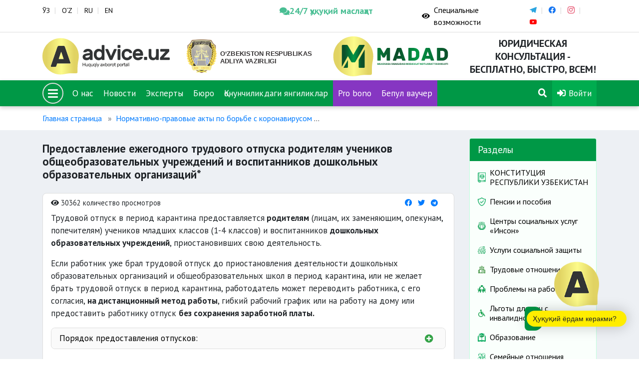

--- FILE ---
content_type: text/html; charset=UTF-8
request_url: https://advice.uz/ru/documents/2076
body_size: 12031
content:
<!DOCTYPE html>
<html lang="ru" >
<head>
    <meta charset="UTF-8">
    <meta http-equiv="X-UA-Compatible" content="IE=edge">
    <meta name="viewport" content="width=device-width, initial-scale=1">
        <title>​​​​​​​Предоставление ежегодного трудового отпуска родителям учеников общеобразовательных учреждений и воспитанников дошкольных образовательных организаций*</title>
    <link href="https://fonts.googleapis.com/css2?family=PT+Sans:ital,wght@0,400;0,700;1,400;1,700&display=swap" rel="stylesheet">
    <link rel="shortcut icon" href="/favicon.png" type="image/png">
    <meta name="yandex-verification" content="c9811ae27c8565ca"/>
    <link rel="search" type="application/opensearchdescription+xml" href="https://advice.uz/search.xml" title="Advice.uz">
    <meta name="csrf-param" content="_csrf-frontend">
<meta name="csrf-token" content="GHLikbHKRsSzBYQE9fjPsXeb-PsXkGYAkb4R-BlnkDBRQYrd2YwNi-dPtWG2n_uAReKRqlniBEun9HO7fyXIRg==">

<link href="/assets/78695136/css/bootstrap.css" rel="stylesheet">
<link href="/static/assets/plugins/bootstrap/css/bootstrap.css" rel="stylesheet">
<link href="/static/assets/plugins/font-awesome/css/all.min.css" rel="stylesheet">
<link href="/static/assets/plugins/fancybox/dist/jquery.fancybox.min.css" rel="stylesheet">
<link href="/static/assets/plugins/icomoon/style.css" rel="stylesheet">
<link href="/static/assets/plugins/owl-carousel/assets/owl.carousel.min.css" rel="stylesheet">
<link href="/static/assets/plugins/owl-carousel/assets/owl.theme.default.min.css" rel="stylesheet">
<link href="/static/assets/css/style.css?v=6" rel="stylesheet">
<link href="/static/assets/css/rtl.css" rel="stylesheet">
<link href="/static/assets/css/special-view.css?v=3" rel="stylesheet">
<link href="/static/assets/css/responsive.css?v=3" rel="stylesheet">
<link href="/static/assets/css/print.css?v=3" rel="stylesheet">    <!-- Global site tag (gtag.js) - Google Analytics -->
<script async src="https://www.googletagmanager.com/gtag/js?id=G-KQR0P9J216"></script>
<script>
  window.dataLayer = window.dataLayer || [];
  function gtag(){dataLayer.push(arguments);}
  gtag('js', new Date());

  gtag('config', 'G-KQR0P9J216');
</script>
<!-- Google tag (gtag.js) -->
<script async src="https://www.googletagmanager.com/gtag/js?id=G-PVP4MGPZEV"></script>
<script>
  window.dataLayer = window.dataLayer || [];
  function gtag(){dataLayer.push(arguments);}
  gtag('js', new Date());

  gtag('config', 'G-PVP4MGPZEV');
</script>
</head>


<body >
<script src="/static/assets/plugins/jquery.min.js"></script><div class="wrapper">

    <header>
<section class="usaid">
<!--     <div class="container">
        <a href="https://advice.uz" class="usaid-link" target="_blank">
            <img src="/static/assets/nomakler.webp" width="100%" height="90px">
        </a>
    </div> -->
</section>
    <div class="top-card">
        <div class="container">
            <div class="row">

                <div class="col-md-5 col-sm-5">
                    
<div class="languages">
    <ul>
                        <li><a href="/uz/documents/2076" title="Ўзбекча">ЎЗ</a></li>
                                <li><a href="/oz/documents/2076" title="O`zbekcha">O‘Z</a></li>
                                <li><a href="/ru/documents/2076" title="Русский">RU</a></li>
                                <li><a href="/en/documents/2076" title="English">EN</a></li>
                    </ul>
</div>                </div>
              <div class="col-md-3 col-3">
                    <a href="https://t.me/Odil_chat_bot" target="_blank"
                       style="color:#39b98a;font-weight:600;font-size:18px;
                              display:flex;align-items:center;gap:6px;
                              white-space:nowrap;text-decoration:none;
                              animation:pulse 2.5s ease-in-out infinite;">
                        <i class="fa fa-comments"></i>
                        24/7 ҳуқуқий маслаҳат
                    </a>
            </div>

<style>
@keyframes pulse {
    0%   { opacity: 1; }
    50%  { opacity: 0.6; }
    100% { opacity: 1; }
}
</style>

</style>

                <div class="col-md-4 col-4 special-block">
                    <div class="special-eyes">
                          <a href="#" class="special-eye icon_accessibility dataTooltip special_link" id="dropdownSpecial" data-toggle="dropdown" aria-haspopup="true" aria-expanded="false">
                            <div class="special-icon"><span class="fa fa-eye"></span></div>
                            <div class="special-name">Специальные возможности</div>
                        </a>
                        <div class="dropdown-menu dropdown-menu-right specialViewArea no-propagation" aria-labelledby="dropdownSpecial">
                            <div class="special-drop">
                                <div class="col">
                                    <p>Размер шрифта</p>
                                    <ul>
                                        <li class="special-size special-min" data-size="-2">A</li>
                                        <li class="special-size special-normal" data-size="0">A</li>
                                        <li class="special-size special-max" data-size="+2">A</li>
                                    </ul>
                                </div>
                                <div class="col">
                                    <p>Вид</p>
                                    <div class="squareAppearances-block">
                                        <div class="squareAppearances">
                                            <div class="squareBox spcNormal" data-toggle="tooltip" data-placement="bottom" title="" data-original-title="Оддий кўриниш">A</div>
                                        </div>
                                        <div class="squareAppearances">
                                            <div class="squareBox spcWhiteAndBlack" data-toggle="tooltip" data-placement="bottom" title="" data-original-title="Оқ-қора кўриниш">A</div>
                                        </div>
                                        <div class="squareAppearances">
                                            <div class="squareBox spcDark" data-toggle="tooltip" data-placement="bottom" title="" data-original-title="Қоронғилашган кўриниш">A</div>
                                        </div>
                                    </div>
                                </div>
                            </div>
                        </div>
                    </div>
                    <div class="social-links">
                        <ul>
                                                                <li class="link-telegram"><a href="https://t.me/advice_uz" target="_blank"><span class="icon-telegram"></span></a></li>
                                                                        <li class="link-facebook"><a href="https://www.facebook.com/adviceuz/" target="_blank"><span class="icon-facebook"></span></a></li>
                                                                        <li class="link-instagram"><a href="https://www.instagram.com/madadnnt/" target="_blank"><span class="icon-instagram"></span></a></li>
                                                                        <li class="link-youtube"><a href="https://www.youtube.com/channel/UCipplLyuxcoIUUCsh1WQDsQ/videos" target="_blank"><span class="icon-youtube"></span></a></li>
                                                            </ul>
                    </div>
                </div>
            </div>
        </div>
    </div>
    <div class="logo-card">
        <div class="container">
            <div class="row">
                <div class="col-3 logo-advice">
                    <div class="logo">
                        <a href="/">
                            <img src="/static/assets/img/advice.svg" alt="">
                        </a>
                    </div>
                </div>
                <div class="col-3 logo-madad">
                    <div class="logo">
                        <a href="https://adliya.uz" target="_blank">
  						  <img src="/static/assets/icons/adliya.svg" alt="">
						</a>

                    </div>
                </div>
                <div class="col-3 logo-madad">
                    <div class="logo">
                        <a href="/ru/page/about">
                            <img src="/static/assets/img/madad.svg" alt="">
                        </a>
                    </div>
                </div>
                
                <div class="col-3 logo-name">
                    <h3>Юридическая консультация - бесплатно, быстро, всем!</h3>
                </div>
            </div>
        </div>
    </div>
    <div class="menu-card" data-sps-offset="140">

        <div class="container">
            <div class="menu-list">
                <ul>
                    <li class="menu-bars">
                        <div class="bars-menu-circle">
                            <button class="bars-menu">
                                    <span class="bars-menu-inner">
                                        <span class="bars-menu-line"></span>
                                        <span class="bars-menu-line"></span>
                                        <span class="bars-menu-line"></span>
                                    </span>
                            </button>
                        </div>
                    </li>
                                                <li><a href="/ru/page/about">О нас</a></li>
                                                        <li><a href="/ru/news">Новости</a></li>
                                                        <li><a href="/ru/experts">Эксперты</a></li>
                                                        <li><a href="/ru/offices">Бюро</a></li>
                            <!--                    <li><a style="background-color: #9a40da" href="--><!--">--><!--</a></li>-->
                   <!--  <li><a style="background-color: #e1084d" href="/ru/category/503">COVID-19</a></li>-->
<!--                     <li><a style="background-color: #a222dbd4" href="/ru/category/594">Выборы-2024</a></li> 
 -->                   
 						<li><a href="/category/784">Қонунчиликдаги янгиликлар</a></li>
                        <li><a style="background-color: #a222dbd4" href="/category/767">Pro bono</a></li> 
                        <li><a style="background-color: #a222dbd4" href="category/786">Бепул ваучер</a></li>   
 						 <li class="menu-search">
                                                        <a href="/ru/search"><span class="fa fa-search"></span></a>
                                                    </li>
                    <li class="menu-profile dropdown">
                <a href="/ru/user/sign-in" data-toggle="modal" data-target="#userModal">
                <span class="fa fa-sign-in-alt"></span>
                Войти            </a>
            </li>

                </ul>
            </div>
        </div>
    </div>
</header>


<div class="menu-large menu-large_activ2e">

    <div class="menu-large_sl">
        <div class="menu-large_scroll">

            <div class="container">
                <div class="menu-large_header">
                    <a href="/">
                        <img src="/static/assets/img/advice.svg" alt="">
                    </a>
                </div>

                <div class="row">


                    <a href="#" class="menu-large_close">
                        <span class="fa fa-times"></span>
                    </a>

                    <div class="col-md-3">
    <ul class="navigation-primary">
                            <li>
                        <a href="#" class="navigation-drop">ННО “Мадад”</a>
                        <a href="#" class="navigation-desktop">ННО “Мадад”</a>
                        <ul class="navigation__second">
                                                                    <li><a href="/ru/page/about"><span> О нас</span></a></li>
                                                                                <li><a href="/ru/experts"><span>Эксперты</span></a></li>
                                                                                <li><a href="/ru/offices"><span>Бюро</span></a></li>
                                                                                <li><a href="/ru/category/786"><span>Бесплатный ваучер</span></a></li>
                                                                                <li><a href="/ru/page/how-it-works"><span>Как это работает?</span></a></li>
                                                                                <li><a href="/ru/page/contact"><span>Контакты</span></a></li>
                                                                                <li><a href="/ru/page/vacancy"><span>Вакансии</span></a></li>
                                                                                <li><a href="/ru/news"><span>Новости</span></a></li>
                                                                </ul>
                    </li>
                        </ul>
</div>                    <div class="col-md-3">
    <ul class="navigation-primary">
                            <li>
                        <a href="#" class="navigation-drop">Разделы</a>
                        <a href="#" class="navigation-desktop">Разделы</a>
                        <ul class="navigation__second">
                                                                    <li><a href="/ru/category/60"><span>Трудовые отношения</span></a></li>
                                                                                <li><a href="/ru/category/58"><span>Семейные отношения</span></a></li>
                                                                                <li><a href="/ru/category/59"><span>Судебно-правовые вопросы</span></a></li>
                                                                                <li><a href="/ru/category/61"><span>Гражданство / Миграция</span></a></li>
                                                                                <li><a href="/ru/category/63"><span>Здравоохранение</span></a></li>
                                                                                <li><a href="/ru/category/64"><span>Социальная защита</span></a></li>
                                                                                <li><a href="/ru/category/65"><span>Образование</span></a></li>
                                                                </ul>
                    </li>
                        </ul>
</div>                    <div class="col-md-3">
    <ul class="navigation-primary">
                            <li>
                        <a href="#" class="navigation-drop">Полезный</a>
                        <a href="#" class="navigation-desktop">Полезный</a>
                        <ul class="navigation__second">
                                                                    <li><a href="/ru/forum"><span>Форум</span></a></li>
                                                                                <li><a href="/ru/questions"><span>Топ 10 савол</span></a></li>
                                                                                <li><a href="/ru/#"><span>Covid-19</span></a></li>
                                                                                <li><a href="/ru/page/advertising"><span>Реклама</span></a></li>
                                                                </ul>
                    </li>
                        </ul>
</div>                    <div class="col-md-3">
    <ul class="navigation-primary">
            </ul>
</div>
                </div>
            </div>

        </div>
    </div>

</div>


    <div class="wrapper-content">
                        <div class="container">
                    <nav aria-label="breadcrumb"><ol id="w1" class="breadcrumb"><li class="breadcrumb-item"><a href="/">Главная страница</a></li>
<li class="breadcrumb-item"><a href="/ru/category/515">Нормативно-правовые акты по борьбе с коронавирусом</a></li>
<li class="breadcrumb-item active" aria-current="page">​​​​​​​Предоставление ежегодного трудового отпуска родителям учеников общеобразовательных учреждений и воспитанников дошкольных образовательных организаций*</li>
</ol></nav>                </div>
                        <div class="page-wrapper">
    <div class="container">
        <div class="row">
            <section class="col-md-9">
                <h3 class="page-header">​​​​​​​Предоставление ежегодного трудового отпуска родителям учеников общеобразовательных учреждений и воспитанников дошкольных образовательных организаций*</h3>

                <div class="page-card">
                    <div class="page-body">

                        <div class="page-head">
                            <ul class="page-list-eye-share">
                                <li><span class="fa fa-eye"></span> 30362 количество просмотров</li>
                                <li class="share-list-btn">
    <ul class="share-list">
        <li><a title="Facebook" href="https://www.facebook.com/sharer/sharer.php?u=http://advice.uz/news/" class="share-link-btn s_facebook"><span class="fab fa-facebook"></span></a></li>
        <li><a title="Twitter" href="https://twitter.com/intent/tweet?url=http://advice.uz/news/" class="share-link-btn s_twitter"><span class="fab fa-twitter"></span></a></li>
        <li><a title="Telegram" href="https://telegram.me/share/url?url=http://advice.uz/news/" class="share-link-btn s_telegram"><span class="fab fa-telegram"></span></a></li>
    </ul>
</li>                            </ul>
                        </div>

                        <div class="page-document-content ">
                            <p>Трудовой отпуск в период карантина предоставляется<strong> родителям</strong> (лицам, их заменяющим, опекунам, попечителям) учеников младших классов (1-4 классов) и воспитанников <strong>дошкольных образовательных учреждений</strong>, приостановивших свою деятельность.</p>

<p>Если работник уже брал трудовой отпуск до приостановления деятельности дошкольных образовательных организаций и общеобразовательных школ в период карантина, или не желает брать трудовой отпуск в период карантина, работодатель может переводить работника, с его согласия, <strong>на дистанционный метод работы</strong>, гибкий рабочий график или на работу на дому или предоставить работнику отпуск <strong>без сохранения заработной платы.</strong></p>

<p><span><div class="expanded">
                                <div class="expanded-label"><span class="expanded-title">Порядок предоставления отпусков:</span><span class="expanded-icon"></span></div>
                                <div class="expanded-content"><ul>
	<li>продолжительность отпусков исчисляется в рабочих днях по календарю из расчета&nbsp;шестидневной рабочей недели. Праздничные дни, приходящиеся на период отпуска и являющиеся нерабочими при определении длительности отпусков&nbsp;не учитываются и первый день трудового <strong>отпуска не должен приходить на воскресенье;</strong></li>
	<li>работодатель подпишет приказ о выходе работника в трудовой отпуск после получения от него заявления о выходе в трудовой отпуск с указанием<strong> начала и окончания трудового отпуска;</strong></li>
	<li>на случай возобновления деятельности дошкольных образовательных организаций и общеобразовательных школ в период трудового отпуска работника или нежелания работника оставаться в отпуске, он может обратится с письменным заявлением о выходе на работу. В таком случае, работодатель <strong>должен удовлетворить это заявление.</strong></li>
</ul>
</div>
                        </div></span></p>

<p><strong>Не будет допущен вызов с трудового отпуска работника</strong>, находящегося в трудовом отпуске в период приостановления&nbsp; деятельности дошкольных образовательных организаций и общеобразовательных школ.</p>

<p><strong>* Перевод настоящего нормативно-правового акта осушествлен сотрудниками ННО &quot;Мадад&quot;.&nbsp;</strong><span style="display: none;">&nbsp;</span><span style="display: none;">&nbsp;</span></p>
                        </div>

                    </div>

                    <div class="page-footer">
                        <ul class="tags">
                                                    </ul>

                        <ul class="document-print">
                            <li><a onClick="window.print();"><span class="fa fa-print"></span></a></li>
                        </ul>
                    </div>


                </div>

                                        <div class="bs-callout bs-callout-green page-document-acts">
                            <h4>Нормативные акты</h4>
                            <ul>
	<li><a href="https://lex.uz/ru/docs/4776263" target="_blank">Приказ министра занятости и трудовых отношений Республики Узбекистан. №3227. 28.03.2020</a></li>
</ul>
                        </div>
                        
                <div class="bs-callout bs-callout-orange feedback-card">
    <h4>Это статья была полезной?</h4>
    <div class="feedback-btn">
        <button class="btn btn-success feedback-positive">Да</button>
        <button class="btn btn-danger feedback-negative">Нет</button>
    </div>
    <div class="feedback-form">

        <input type="hidden" name="doc_id" value="2076">

        <form id="feedback-form" action="/ru/documents/2076" method="post">
<input type="hidden" name="_csrf-frontend" value="GHLikbHKRsSzBYQE9fjPsXeb-PsXkGYAkb4R-BlnkDBRQYrd2YwNi-dPtWG2n_uAReKRqlniBEun9HO7fyXIRg==">
        <div class="form-group field-feedbackform-comment required">
<label for="feedbackform-comment">Комментарий</label>
<textarea id="feedbackform-comment" class="form-control" name="FeedbackForm[comment]" aria-required="true"></textarea>

<div class="invalid-feedback"></div>
</div>
        <button type="submit" class="btn btn-success">Отправить</button>
        </form>
    </div>
</div>


<script>

    function sendFeedback(type) {

        let doc_id = $("input[name=doc_id]").val();
        let comment = $("#feedbackform-comment").val();

        console.log(type, doc_id, comment);

        $.ajax(
            {
                method: "POST",
                url: '/ru/ajax/feedback',
                data: {type: type, comment: comment, doc_id: doc_id},
                dataType: "html",
            }
        ).done(function (e) {
            console.log('done');
            $('.feedback-btn').html('Спасибо за отзыв, это важно для нас');
            $('.feedback-form').removeClass('is_active');
        });
    }

    $(document).on("beforeSubmit", "#feedback-form", function () {
        console.log("beforeSubmit");
        sendFeedback(0);
        return false;
    });

    $(document).on("click", ".feedback-positive", function (e) {
        sendFeedback(1);
        e.preventDefault();
    });

    $(document).on("click", ".feedback-negative", function (e) {
        e.preventDefault();
        console.log('negative');
        $(".feedback-form").addClass('is_active');
    });
</script>
            </section>

            <div class="col-md-3">
                <div class="sidebar">
                    
<div class="categories-card">
    <div class="card">
        <div class="card-header">Разделы</div>
        <div class="card-body">
            <div class="list">
                                        <div class="item">
                            <a href="/ru/category/699" >
                                <img src="/old/%D0%9D%D0%BE%D0%B2%D0%B0%D1%8F%20%D0%BF%D0%B0%D0%BF%D0%BA%D0%B0%20%283%29/%D0%9D%D0%BE%D0%B2%D0%B0%D1%8F%20%D0%BF%D0%B0%D0%BF%D0%BA%D0%B0%20%283%29/18.png" alt="">                                <h3>КОНСТИТУЦИЯ РЕСПУБЛИКИ УЗБЕКИСТАН</h3>
                            </a>
                        </div>
                                                <div class="item">
                            <a href="/ru/category/64" >
                                <img src="/old/%D0%9D%D0%BE%D0%B2%D0%B0%D1%8F%20%D0%BF%D0%B0%D0%BF%D0%BA%D0%B0%20(3)/%D0%9D%D0%BE%D0%B2%D0%B0%D1%8F%20%D0%BF%D0%B0%D0%BF%D0%BA%D0%B0%20(3)/ijtimoiy.png" alt="">                                <h3>Пенсии и пособия</h3>
                            </a>
                        </div>
                                                <div class="item">
                            <a href="/ru/category/720" >
                                <img src="/old/byuro/ijtimoiy%20himoya%20milliy%20agentligi.png" alt="">                                <h3>Центры социальных услуг «Инсон» </h3>
                            </a>
                        </div>
                                                <div class="item">
                            <a href="/ru/category/775" >
                                <img src="/uploads/1.png" alt="">                                <h3>Услуги социальной защиты</h3>
                            </a>
                        </div>
                                                <div class="item">
                            <a href="/ru/category/673" >
                                <img src="/old/%D0%9D%D0%BE%D0%B2%D0%B0%D1%8F%20%D0%BF%D0%B0%D0%BF%D0%BA%D0%B0%20(3)/2222.png" alt="">                                <h3>Трудовые отношения</h3>
                            </a>
                        </div>
                                                <div class="item">
                            <a href="/ru/category/719" >
                                <img src="/old/da.png" alt="">                                <h3>Проблемы на работе</h3>
                            </a>
                        </div>
                                                <div class="item">
                            <a href="/ru/category/590" >
                                <img src="/old/%D0%9D%D0%BE%D0%B2%D0%B0%D1%8F%20%D0%BF%D0%B0%D0%BF%D0%BA%D0%B0%20%283%29/disability.png" alt="">                                <h3>Льготы для лиц с инвалидностью</h3>
                            </a>
                        </div>
                                                <div class="item">
                            <a href="/ru/category/65" >
                                <img src="/old/%D0%9D%D0%BE%D0%B2%D0%B0%D1%8F%20%D0%BF%D0%B0%D0%BF%D0%BA%D0%B0%20(3)/11.png" alt="">                                <h3>Образование</h3>
                            </a>
                        </div>
                                                <div class="item">
                            <a href="/ru/category/58" >
                                <img src="/old/%D0%9D%D0%BE%D0%B2%D0%B0%D1%8F%20%D0%BF%D0%B0%D0%BF%D0%BA%D0%B0%20(3)/%D0%9D%D0%BE%D0%B2%D0%B0%D1%8F%20%D0%BF%D0%B0%D0%BF%D0%BA%D0%B0%20(3)/13.png" alt="">                                <h3>Семейные отношения</h3>
                            </a>
                        </div>
                                                <div class="item">
                            <a href="/ru/category/778" >
                                <img src="/uploads/sdfdssdfsf.png" alt="">                                <h3>Вопросы расторжения брака и алиментов</h3>
                            </a>
                        </div>
                                                <div class="item">
                            <a href="/ru/category/589" >
                                <img src="/old/%D0%9D%D0%BE%D0%B2%D0%B0%D1%8F%20%D0%BF%D0%B0%D0%BF%D0%BA%D0%B0%20(3)/gender.png" alt="">                                <h3>Гендерное равенство и вопросы женщин</h3>
                            </a>
                        </div>
                                                <div class="item">
                            <a href="/ru/category/717" >
                                <img src="/old/%D0%9D%D0%BE%D0%B2%D0%B0%D1%8F%20%D0%BF%D0%B0%D0%BF%D0%BA%D0%B0%20(3)/%D0%9D%D0%BE%D0%B2%D0%B0%D1%8F%20%D0%BF%D0%B0%D0%BF%D0%BA%D0%B0%20(3)/19.png" alt="">                                <h3>Вопросы миграции</h3>
                            </a>
                        </div>
                                                <div class="item">
                            <a href="/ru/category/59" >
                                <img src="/old/%D0%9D%D0%BE%D0%B2%D0%B0%D1%8F%20%D0%BF%D0%B0%D0%BF%D0%BA%D0%B0%20(3)/%D0%9D%D0%BE%D0%B2%D0%B0%D1%8F%20%D0%BF%D0%B0%D0%BF%D0%BA%D0%B0%20(3)/2.png" alt="">                                <h3>Жилищно-коммунальные и земельные вопросы</h3>
                            </a>
                        </div>
                                                <div class="item">
                            <a href="/ru/category/645" >
                                <img src="/old/%D0%9D%D0%BE%D0%B2%D0%B0%D1%8F%20%D0%BF%D0%B0%D0%BF%D0%BA%D0%B0%20(3)/%D0%9D%D0%BE%D0%B2%D0%B0%D1%8F%20%D0%BF%D0%B0%D0%BF%D0%BA%D0%B0%20(3)/9.png" alt="">                                <h3>Вопросы аренды жилых помещений </h3>
                            </a>
                        </div>
                                                <div class="item">
                            <a href="/ru/category/671" >
                                <img src="/old/%D0%9D%D0%BE%D0%B2%D0%B0%D1%8F%20%D0%BF%D0%B0%D0%BF%D0%BA%D0%B0%20(3)/%D0%9D%D0%BE%D0%B2%D0%B0%D1%8F%20%D0%BF%D0%B0%D0%BF%D0%BA%D0%B0%20(3)/12.png" alt="">                                <h3>Борьба с коррупцией </h3>
                            </a>
                        </div>
                                                <div class="item">
                            <a href="/ru/category/616" >
                                <img src="/old/%D0%9D%D0%BE%D0%B2%D0%B0%D1%8F%20%D0%BF%D0%B0%D0%BF%D0%BA%D0%B0%20(3)/%D0%9D%D0%BE%D0%B2%D0%B0%D1%8F%20%D0%BF%D0%B0%D0%BF%D0%BA%D0%B0%20(3)/vatandoshlar%2010.png" alt="">                                <h3>Соотечественники</h3>
                            </a>
                        </div>
                                                <div class="item">
                            <a href="/ru/category/61" >
                                <img src="/old/%D0%9D%D0%BE%D0%B2%D0%B0%D1%8F%20%D0%BF%D0%B0%D0%BF%D0%BA%D0%B0%20(3)/%D0%9D%D0%BE%D0%B2%D0%B0%D1%8F%20%D0%BF%D0%B0%D0%BF%D0%BA%D0%B0%20(3)/Informatization%202.png" alt="">                                <h3>Вопросы гражданства </h3>
                            </a>
                        </div>
                                                <div class="item">
                            <a href="/ru/category/549" >
                                <img src="/old/%D0%9D%D0%BE%D0%B2%D0%B0%D1%8F%20%D0%BF%D0%B0%D0%BF%D0%BA%D0%B0%20(3)/4.png" alt="">                                <h3>Правоохранительные органы</h3>
                            </a>
                        </div>
                                                <div class="item">
                            <a href="/ru/category/63" >
                                <img src="/old/%D0%9D%D0%BE%D0%B2%D0%B0%D1%8F%20%D0%BF%D0%B0%D0%BF%D0%BA%D0%B0%20%283%29/%D0%9D%D0%BE%D0%B2%D0%B0%D1%8F%20%D0%BF%D0%B0%D0%BF%D0%BA%D0%B0%20%283%29/16.png" alt="">                                <h3>Здравоохранение</h3>
                            </a>
                        </div>
                                                <div class="item">
                            <a href="/ru/category/70" >
                                <img src="/old/%D0%9D%D0%BE%D0%B2%D0%B0%D1%8F%20%D0%BF%D0%B0%D0%BF%D0%BA%D0%B0%20%283%29/%D0%9D%D0%BE%D0%B2%D0%B0%D1%8F%20%D0%BF%D0%B0%D0%BF%D0%BA%D0%B0%20%283%29/22.png" alt="">                                <h3>Налоги</h3>
                            </a>
                        </div>
                                                <div class="item">
                            <a href="/ru/category/707" >
                                <img src="/old/%D0%9D%D0%BE%D0%B2%D0%B0%D1%8F%20%D0%BF%D0%B0%D0%BF%D0%BA%D0%B0%20(3)/%D0%9D%D0%BE%D0%B2%D0%B0%D1%8F%20%D0%BF%D0%B0%D0%BF%D0%BA%D0%B0%20(3)/saldatkui.png" alt="">                                <h3>Всеобщая воинская обязанность</h3>
                            </a>
                        </div>
                                                <div class="item">
                            <a href="/ru/category/594" >
                                <img src="/old/%D0%9D%D0%BE%D0%B2%D0%B0%D1%8F%20%D0%BF%D0%B0%D0%BF%D0%BA%D0%B0%20(3)/vote%202%20%D0%BA%D0%BE%D0%BF%D0%B8%D1%8F.png" alt="">                                <h3>Политические партии и выборы</h3>
                            </a>
                        </div>
                                                <div class="item">
                            <a href="/ru/category/71" >
                                <img src="/old/%D0%9D%D0%BE%D0%B2%D0%B0%D1%8F%20%D0%BF%D0%B0%D0%BF%D0%BA%D0%B0%20(3)/6.png" alt="">                                <h3>Банковская сфера и страхование</h3>
                            </a>
                        </div>
                                                <div class="item">
                            <a href="/ru/category/74" >
                                <img src="/old/%D0%9D%D0%BE%D0%B2%D0%B0%D1%8F%20%D0%BF%D0%B0%D0%BF%D0%BA%D0%B0%20(3)/3.png" alt="">                                <h3>Права потребителя</h3>
                            </a>
                        </div>
                                                <div class="item">
                            <a href="/ru/category/611" >
                                <img src="/old/%D0%9D%D0%BE%D0%B2%D0%B0%D1%8F%20%D0%BF%D0%B0%D0%BF%D0%BA%D0%B0%20%283%29/%D0%9D%D0%BE%D0%B2%D0%B0%D1%8F%20%D0%BF%D0%B0%D0%BF%D0%BA%D0%B0%20%283%29/sud.png" alt="">                                <h3>Судебно-правовые вопросы</h3>
                            </a>
                        </div>
                                                <div class="item">
                            <a href="/ru/category/672" >
                                <img src="/old/%D0%9D%D0%BE%D0%B2%D0%B0%D1%8F%20%D0%BF%D0%B0%D0%BF%D0%BA%D0%B0%20(3)/%D0%9D%D0%BE%D0%B2%D0%B0%D1%8F%20%D0%BF%D0%B0%D0%BF%D0%BA%D0%B0%20(3)/8.png" alt="">                                <h3>Махалля</h3>
                            </a>
                        </div>
                                                <div class="item">
                            <a href="/ru/category/73" >
                                <img src="/old/%D0%9D%D0%BE%D0%B2%D0%B0%D1%8F%20%D0%BF%D0%B0%D0%BF%D0%BA%D0%B0%20(3)/%D0%9D%D0%BE%D0%B2%D0%B0%D1%8F%20%D0%BF%D0%B0%D0%BF%D0%BA%D0%B0%20(3)/transport.png" alt="">                                <h3>Транспорт</h3>
                            </a>
                        </div>
                                                <div class="item">
                            <a href="/ru/category/75" >
                                <img src="/old/%D0%9D%D0%BE%D0%B2%D0%B0%D1%8F%20%D0%BF%D0%B0%D0%BF%D0%BA%D0%B0%20(3)/%D0%9D%D0%BE%D0%B2%D0%B0%D1%8F%20%D0%BF%D0%B0%D0%BF%D0%BA%D0%B0%20(3)/Green_Right_Arrow_Transparent_PNG_Clip_Art_Image.png" alt="">                                <h3>Памятка иностранцам</h3>
                            </a>
                        </div>
                                                <div class="item">
                            <a href="/ru/category/776" >
                                <img src="/uploads/one.png" alt="">                                <h3>One ID и ЕПИГУ</h3>
                            </a>
                        </div>
                                                <div class="item">
                            <a href="/ru/category/603" >
                                <img src="/old/%D0%9D%D0%BE%D0%B2%D0%B0%D1%8F%20%D0%BF%D0%B0%D0%BF%D0%BA%D0%B0%20(3)/Tamojni.png" alt="">                                <h3>Таможенные вопросы</h3>
                            </a>
                        </div>
                                                <div class="item">
                            <a href="/ru/category/72" >
                                <img src="/old/%D0%9D%D0%BE%D0%B2%D0%B0%D1%8F%20%D0%BF%D0%B0%D0%BF%D0%BA%D0%B0%20(3)/%D0%9D%D0%BE%D0%B2%D0%B0%D1%8F%20%D0%BF%D0%B0%D0%BF%D0%BA%D0%B0%20(3)/17.png" alt="">                                <h3>Государственные услуги</h3>
                            </a>
                        </div>
                                                <div class="item">
                            <a href="/ru/category/716" >
                                <img src="/old/%D0%9D%D0%BE%D0%B2%D0%B0%D1%8F%20%D0%BF%D0%B0%D0%BF%D0%BA%D0%B0%20%283%29/12.png" alt="">                                <h3>Интеллектуальная собственность</h3>
                            </a>
                        </div>
                                                <div class="item">
                            <a href="/ru/category/606" >
                                <img src="/old/%D0%9D%D0%BE%D0%B2%D0%B0%D1%8F%20%D0%BF%D0%B0%D0%BF%D0%BA%D0%B0%20(3)/construction.png" alt="">                                <h3>Градостроительные вопросы</h3>
                            </a>
                        </div>
                                                <div class="item">
                            <a href="/ru/category/69" >
                                <img src="/old/%D0%9D%D0%BE%D0%B2%D0%B0%D1%8F%20%D0%BF%D0%B0%D0%BF%D0%BA%D0%B0%20(3)/%D0%9D%D0%BE%D0%B2%D0%B0%D1%8F%20%D0%BF%D0%B0%D0%BF%D0%BA%D0%B0%20(3)/7.png" alt="">                                <h3>Предпринимательство</h3>
                            </a>
                        </div>
                                                <div class="item">
                            <a href="/ru/category/701" >
                                <img src="/old/%D0%9D%D0%BE%D0%B2%D0%B0%D1%8F%20%D0%BF%D0%B0%D0%BF%D0%BA%D0%B0%20(3)/%D0%91%D0%B5%D0%B7%D1%8B%D0%BC%D1%8F%D0%BD%D0%BD%D1%8B%D0%B9-1.png" alt="">                                <h3>Нотариат</h3>
                            </a>
                        </div>
                                                <div class="item">
                            <a href="/ru/category/600" >
                                <img src="/old/%D0%9D%D0%BE%D0%B2%D0%B0%D1%8F%20%D0%BF%D0%B0%D0%BF%D0%BA%D0%B0%20(3)/YXk.png" alt="">                                <h3>Юридическая служба (образцы правовых документов)</h3>
                            </a>
                        </div>
                                                <div class="item">
                            <a href="/ru/category/722" >
                                <img src="/uploads/rt%20%283%29.png" alt="">                                <h3>Услуги адвоката</h3>
                            </a>
                        </div>
                                                <div class="item">
                            <a href="/ru/category/725" >
                                <img src="/uploads/sdadsa.png" alt="">                                <h3>Бесплатная юридическая помощь</h3>
                            </a>
                        </div>
                                                <div class="item">
                            <a href="/ru/category/713" >
                                <img src="/old/%D0%9D%D0%BE%D0%B2%D0%B0%D1%8F%20%D0%BF%D0%B0%D0%BF%D0%BA%D0%B0%20(3)/%D0%9D%D0%BE%D0%B2%D0%B0%D1%8F%20%D0%BF%D0%B0%D0%BF%D0%BA%D0%B0%20(3)/14.png" alt="">                                <h3>Средства массовой информации</h3>
                            </a>
                        </div>
                                                <div class="item">
                            <a href="/ru/category/596" >
                                <img src="/old/%D0%9D%D0%BE%D0%B2%D0%B0%D1%8F%20%D0%BF%D0%B0%D0%BF%D0%BA%D0%B0%20(3)/travl%203.png" alt="">                                <h3>Туризм</h3>
                            </a>
                        </div>
                                                <div class="item">
                            <a href="/ru/category/591" >
                                <img src="/old/%D0%9D%D0%BE%D0%B2%D0%B0%D1%8F%20%D0%BF%D0%B0%D0%BF%D0%BA%D0%B0%20(3)/tree.png" alt="">                                <h3>Экология</h3>
                            </a>
                        </div>
                                                <div class="item">
                            <a href="/ru/category/726" >
                                <img src="/uploads/abiturient.png" alt="">                                <h3>Для абитуриентов</h3>
                            </a>
                        </div>
                                                <div class="item">
                            <a href="/ru/category/647" >
                                <img src="/old/%D0%9D%D0%BE%D0%B2%D0%B0%D1%8F%20%D0%BF%D0%B0%D0%BF%D0%BA%D0%B0%20(3)/%D0%9D%D0%BE%D0%B2%D0%B0%D1%8F%20%D0%BF%D0%B0%D0%BF%D0%BA%D0%B0%20(3)/Sport_madad.png" alt="">                                <h3>Спорт</h3>
                            </a>
                        </div>
                                                <div class="item">
                            <a href="/ru/category/614" >
                                <img src="/old/%D0%9D%D0%BE%D0%B2%D0%B0%D1%8F%20%D0%BF%D0%B0%D0%BF%D0%BA%D0%B0%20(3)/Informatization.png" alt="">                                <h3>Информатизация</h3>
                            </a>
                        </div>
                                                <div class="item">
                            <a href="/ru/category/777" >
                                <img src="/uploads/%D0%A0%D0%90%D0%A1%D0%9C/474.png" alt="">                                <h3>IT сфера</h3>
                            </a>
                        </div>
                                                <div class="item">
                            <a href="/ru/category/502" >
                                <img src="/old/%D0%9D%D0%BE%D0%B2%D0%B0%D1%8F%20%D0%BF%D0%B0%D0%BF%D0%BA%D0%B0%20(3)/%D0%9D%D0%BE%D0%B2%D0%B0%D1%8F%20%D0%BF%D0%B0%D0%BF%D0%BA%D0%B0%20(3)/5.png" alt="">                                <h3>Справки</h3>
                            </a>
                        </div>
                                                <div class="item">
                            <a href="/ru/category/727" >
                                <img src="/uploads/prava.png" alt="">                                <h3>Получение водительских прав</h3>
                            </a>
                        </div>
                                                <div class="item">
                            <a href="/ru/category/624" >
                                <img src="/old/%D0%9D%D0%BE%D0%B2%D0%B0%D1%8F%20%D0%BF%D0%B0%D0%BF%D0%BA%D0%B0%20%283%29/%D0%9D%D0%BE%D0%B2%D0%B0%D1%8F%20%D0%BF%D0%B0%D0%BF%D0%BA%D0%B0%20%283%29/21.png" alt="">                                <h3>Законодательные нормы о деятельности ННО</h3>
                            </a>
                        </div>
                                                <div class="item">
                            <a href="/ru/category/728" >
                                <img src="/uploads/fsf.png" alt="">                                <h3>Юридический словарь</h3>
                            </a>
                        </div>
                                                <div class="item">
                            <a href="/ru/category/733" >
                                <img src="/uploads/adsdsdaw%20%282%29.png" alt="">                                <h3>Список телефонов доверия</h3>
                            </a>
                        </div>
                                                <div class="item">
                            <a href="/ru/category/764" >
                                <img src="/uploads/%D0%92%D0%BE%D1%81%D1%81%D1%82%D0%B0%D0%BD%D0%BE%D0%B2%D0%BB%D0%B5%D0%BD%D0%BE_14%20%284%29.png" alt="">                                <h3>Юридические калькуляторы</h3>
                            </a>
                        </div>
                                                <div class="item">
                            <a href="/ru/category/765" >
                                <img src="/uploads/dadfdsf.png" alt="">                                <h3>Автомобильное право – Права на дороге и другие аспекты</h3>
                            </a>
                        </div>
                                                <div class="item">
                            <a href="/ru/category/767" >
                                <img src="/uploads/ASD%20%283%29.png" alt="">                                <h3>Pro bono — юрист-волонтёр</h3>
                            </a>
                        </div>
                                                <div class="item">
                            <a href="/ru/category/786" >
                                <img src="/uploads/%D0%A0%D0%90%D0%A1%D0%9C/fayl%2001.png" alt="">                                <h3>Ваучер на бесплатную юридическую помощь</h3>
                            </a>
                        </div>
                                                <div class="item">
                            <a href="/ru/category/788" >
                                <img src="https://advice.uz/static/placeholder/list.svg" alt="">                                <h3>PSEA </h3>
                            </a>
                        </div>
                                                <div class="item">
                            <a href="/ru/category/768" >
                                <img src="/uploads/ikonki%20kamunal%20%282%29.png" alt="">                                <h3>Коммунальные услуги</h3>
                            </a>
                        </div>
                                                <div class="item">
                            <a href="/ru/category/784" >
                                <img src="/uploads/%D0%A0%D0%90%D0%A1%D0%9C/buklet%20flayer%20%282%29.png" alt="">                                <h3>Новости законодательства </h3>
                            </a>
                        </div>
                                                <div class="item">
                            <a href="/ru/category/785" >
                                <img src="/uploads/%D0%A0%D0%90%D0%A1%D0%9C/dadsqw.png" alt="">                                <h3>Видео контенты</h3>
                            </a>
                        </div>
                                    </div>
        </div>
    </div>
</div>
                </div>
            </div>
        </div>
    </div>
</div>    </div>
    <div class="footer-links">
        <div class="container">
            <div class="row">
                <div class="col-md-9 col-12">
                    <ul>
                                                        <li><a href="/ru/freelancers">Юрист-волонтер (Pro bono)</a></li>
                                                                <li><a href="/ru/page/sitemap">Карта сайта </a></li>
                                                                <li><a href="/ru/page/contact">Контакты</a></li>
                                                                <li><a href="/ru/page/vacancy">Вакансии</a></li>
                                                                <li><a href="/ru/page/regulations">Регламент</a></li>
                                                                <li><a href="/ru/page/advertising">Реклама</a></li>
                                                                <li><a href="/ru/page/how-it-works">Условия пользования</a></li>
                                                    </ul>
                </div>
                <div class="col-md-3 col-12">
                    <div class="social-links">
                        <ul>
                            <li class="social-info">Кузатиб боринг:</li>
                                                                <li class="link-telegram"><a href="https://t.me/advice_uz" target="_blank"><span class="icon-telegram"></span></a></li>
                                                                        <li class="link-facebook"><a href="https://www.facebook.com/adviceuz/" target="_blank"><span class="icon-facebook"></span></a></li>
                                                                        <li class="link-instagram"><a href="https://www.instagram.com/madadnnt/" target="_blank"><span class="icon-instagram"></span></a></li>
                                                                        <li class="link-youtube"><a href="https://www.youtube.com/channel/UCipplLyuxcoIUUCsh1WQDsQ/videos" target="_blank"><span class="icon-youtube"></span></a></li>
                                                            </ul>
                    </div>
                </div>
            </div>
        </div>
    </div>

    <footer>
        <div class="container">
            <div class="row">
                <div class="col-md-6 col-sm-12 d-flex align-items-center align-content-center corp-block">
                    © 2019-2026 Учреждение в форме негосударственной некоммерческой организации «Мадад»                 </div>
                <div class="col-md-6 col-sm-12 apps-block">
                    <ul class="apps">
                    
                       
                                <li>
                                    <a href="https://play.google.com/store/apps/details?id=uz.advice.apps">
                                        <img src="/static/assets/img/apps/google_light.svg" alt="">
                                        <img src="/static/assets/img/apps/google_black.svg" alt="">
                                    </a>
                                </li>
                              <!--   <li>
                                    <a href="#">
                                        <img src="/static/assets/img/apps/apple_light.svg" alt="">
                                        <img src="/static/assets/img/apps/apple_black.svg" alt="">
                                    </a>
                                </li> -->
                    </ul>
                </div>
            </div>
        </div>
    </footer>

    <!-- START WWW.UZ TOP-RATING --><SCRIPT language="javascript" type="text/javascript">
        <!--
        top_js="1.0";top_r="id=25828&r="+escape(document.referrer)+"&pg="+escape(window.location.href);document.cookie="smart_top=1; path=/"; top_r+="&c="+(document.cookie?"Y":"N")
        //-->
    </SCRIPT>
    <SCRIPT language="javascript1.1" type="text/javascript">
        <!--
        top_js="1.1";top_r+="&j="+(navigator.javaEnabled()?"Y":"N")
        //-->
    </SCRIPT>
    <SCRIPT language="javascript1.2" type="text/javascript">
        <!--
        top_js="1.2";top_r+="&wh="+screen.width+'x'+screen.height+"&px="+
            (((navigator.appName.substring(0,3)=="Mic"))?screen.colorDepth:screen.pixelDepth)
        //-->
    </SCRIPT>
    <SCRIPT language="javascript1.3" type="text/javascript">
        <!--
        top_js="1.3";
        //-->
    </SCRIPT>
    <SCRIPT language="JavaScript" type="text/javascript">
        <!--
        top_rat="&col=340F6E&t=ffffff&p=BD6F6F";top_r+="&js="+top_js+"";document.write('<img class="d-none" src="https://cnt0.www.uz/counter/collect?'+top_r+top_rat+'" width=0 height=0 border=0 />')//-->
    </SCRIPT><NOSCRIPT><IMG class="d-none" height=0 src="https://cnt0.www.uz/counter/collect?id=25828&pg=http%3A//uzinfocom.uz&col=340F6E&t=ffffff&p=BD6F6F" width=0 border=0 /></NOSCRIPT><!-- FINISH WWW.UZ TOP-RATING -->

    <!doctype html><html lang="en"><head><meta charset="utf-8"/><link rel="stylesheet" href="/assets/main.css"/><title>Chat</title></head><body><noscript>You need to enable JavaScript to run this app.</noscript><div id="root"></div><script>!function(e){function r(r){for(var n,p,l=r[0],a=r[1],f=r[2],c=0,s=[];c<l.length;c++)p=l[c],Object.prototype.hasOwnProperty.call(o,p)&&o[p]&&s.push(o[p][0]),o[p]=0;for(n in a)Object.prototype.hasOwnProperty.call(a,n)&&(e[n]=a[n]);for(i&&i(r);s.length;)s.shift()();return u.push.apply(u,f||[]),t()}function t(){for(var e,r=0;r<u.length;r++){for(var t=u[r],n=!0,l=1;l<t.length;l++){var a=t[l];0!==o[a]&&(n=!1)}n&&(u.splice(r--,1),e=p(p.s=t[0]))}return e}var n={},o={1:0},u=[];function p(r){if(n[r])return n[r].exports;var t=n[r]={i:r,l:!1,exports:{}};return e[r].call(t.exports,t,t.exports,p),t.l=!0,t.exports}p.m=e,p.c=n,p.d=function(e,r,t){p.o(e,r)||Object.defineProperty(e,r,{enumerable:!0,get:t})},p.r=function(e){"undefined"!=typeof Symbol&&Symbol.toStringTag&&Object.defineProperty(e,Symbol.toStringTag,{value:"Module"}),Object.defineProperty(e,"__esModule",{value:!0})},p.t=function(e,r){if(1&r&&(e=p(e)),8&r)return e;if(4&r&&"object"==typeof e&&e&&e.__esModule)return e;var t=Object.create(null);if(p.r(t),Object.defineProperty(t,"default",{enumerable:!0,value:e}),2&r&&"string"!=typeof e)for(var n in e)p.d(t,n,function(r){return e[r]}.bind(null,n));return t},p.n=function(e){var r=e&&e.__esModule?function(){return e.default}:function(){return e};return p.d(r,"a",r),r},p.o=function(e,r){return Object.prototype.hasOwnProperty.call(e,r)},p.p="/";var l=this["webpackJsonpmy-app"]=this["webpackJsonpmy-app"]||[],a=l.push.bind(l);l.push=r,l=l.slice();for(var f=0;f<l.length;f++)r(l[f]);var i=a;t()}([])</script><script src="/assets/chunk.js"></script><script src="/assets/main.js"></script></body></html>
</div>

        <div class="modal fade" id="userModal" tabindex="-1" role="dialog" aria-labelledby="userModalLabel" aria-hidden="true">
            <div class="modal-dialog">
                <div class="modal-content">
                    <div class="modal-body">
                        <ul class="nav nav-tabs nav-justified" id="userModalTab" role="tablist">
                            <li class="nav-item">
                                <a class="nav-link active" id="signInTab" data-toggle="tab" href="#signIn" role="tab" aria-controls="home" aria-selected="true">Войти</a>
                            </li>
                            <li class="nav-item">
                                <a class="nav-link" id="signUpTab" data-toggle="tab" href="#signUp" role="tab" aria-controls="signUp" aria-selected="false">Зарегистрироваться</a>
                            </li>
                        </ul>
                        <div class="tab-content" id="userModalTabContent">
                            <div class="tab-pane fade show active" id="signIn" role="tabpanel" aria-labelledby="signInTab">

                                <form id="login-form" action="/ru/user/sign-in" method="post">
<input type="hidden" name="_csrf-frontend" value="GHLikbHKRsSzBYQE9fjPsXeb-PsXkGYAkb4R-BlnkDBRQYrd2YwNi-dPtWG2n_uAReKRqlniBEun9HO7fyXIRg==">
                                <div class="form-group field-loginform-phone required">
<label for="loginform-phone">номер телефона</label>
<input type="text" id="loginform-phone" class="form-control" name="LoginForm[phone]" autofocus aria-required="true">

<div class="invalid-feedback"></div>
</div>
                                <div class="form-group field-loginform-password required">
<label for="loginform-password">Пароль</label>
<input type="password" id="loginform-password" class="form-control" name="LoginForm[password]" aria-required="true">

<div class="invalid-feedback"></div>
</div>
                                <div class="form-group field-loginform-rememberme">
<div class="custom-control custom-checkbox">
<input type="hidden" name="LoginForm[rememberMe]" value="0"><input type="checkbox" id="loginform-rememberme" class="custom-control-input" name="LoginForm[rememberMe]" value="1" checked>
<label class="custom-control-label" for="loginform-rememberme">Запомнить</label>
<div class="invalid-feedback"></div>

</div>
</div>
                                <ul class="social-auth">
                                    <li class="social-auth-info">Доступ через социальные сети</li>
                                    <li><a href="#" title="Facebook"><span class="fab fa-facebook"></span></a></li>
                                    <li><a href="#" title="Google"><span class="fab fa-google"></span></a></li>
                                    <li><a href="#" title="Telegram"><span class="fab fa-telegram"></span></a></li>
                                </ul>

                                <div class="form-group" style="text-align: center; margin-top: 16px;">
                                    <button type="submit" class="btn btn-primary" name="login-button">Кириш</button>                                </div>

                                </form>
                            </div>
                            <div class="tab-pane fade" id="signUp" role="tabpanel" aria-labelledby="signInUp">

                                <form id="w3" action="/ru/user/sign-up" method="post">
<input type="hidden" name="_csrf-frontend" value="GHLikbHKRsSzBYQE9fjPsXeb-PsXkGYAkb4R-BlnkDBRQYrd2YwNi-dPtWG2n_uAReKRqlniBEun9HO7fyXIRg==">
                                <div class="form-group field-signupform-last_name required">
<label for="signupform-last_name">Фамилия</label>
<input type="text" id="signupform-last_name" class="form-control" name="SignupForm[last_name]" autofocus aria-required="true">

<div class="invalid-feedback"></div>
</div>                                <div class="form-group field-signupform-first_name required">
<label for="signupform-first_name">Имя</label>
<input type="text" id="signupform-first_name" class="form-control" name="SignupForm[first_name]" aria-required="true">

<div class="invalid-feedback"></div>
</div>                                <div class="form-group field-signupform-phone required">
<label for="signupform-phone">Телефон</label>
<input type="text" id="signupform-phone" class="form-control" name="SignupForm[phone]" aria-required="true">

<div class="invalid-feedback"></div>
</div>                                <div class="form-group field-signupform-email">
<label for="signupform-email">Email</label>
<input type="text" id="signupform-email" class="form-control" name="SignupForm[email]">

<div class="invalid-feedback"></div>
</div>                                <div class="form-group field-signupform-password required">
<label for="signupform-password">Пароль</label>
<input type="password" id="signupform-password" class="form-control" name="SignupForm[password]" aria-required="true">

<div class="invalid-feedback"></div>
</div>                                <div class="form-group field-signupform-password_repeat required">
<label for="signupform-password_repeat">Повторите пароль</label>
<input type="password" id="signupform-password_repeat" class="form-control" name="SignupForm[password_repeat]" aria-required="true">

<div class="invalid-feedback"></div>
</div>
                                <div class="form-group">
                                    <button type="submit" class="btn btn-primary" name="signup-button">Зарегистрироваться</button>                                </div>

                                </form>
                            </div>
                        </div>


                    </div>
                </div>
            </div>
        </div>
        
<script src="/assets/6e5ba0ce/yii.js"></script>
<script src="/assets/6e5ba0ce/yii.validation.js"></script>
<script src="/assets/6e5ba0ce/yii.activeForm.js"></script>
<script src="/static/assets/plugins/bootstrap/js/bootstrap.bundle.min.js"></script>
<script src="/static/assets/plugins/owl-carousel/owl.carousel.min.js"></script>
<script src="/static/assets/plugins/scrollpos/scrollPosStyler.js"></script>
<script src="/static/assets/plugins/fancybox/dist/jquery.fancybox.min.js"></script>
<script src="/static/assets/plugins/jquery.cookie.js"></script>
<script src="/static/assets/js/special_view.js?=v3"></script>
<script src="/static/assets/js/script.js?v=4"></script>
<script src="/assets/78695136/js/bootstrap.bundle.js"></script>
<script>jQuery(function ($) {
jQuery('#feedback-form').yiiActiveForm([{"id":"feedbackform-comment","name":"comment","container":".field-feedbackform-comment","input":"#feedbackform-comment","error":".invalid-feedback","validate":function (attribute, value, messages, deferred, $form) {yii.validation.required(value, messages, {"message":"Комментарий cannot be blank."});}}], {"errorSummary":".alert.alert-danger","errorCssClass":"is-invalid","successCssClass":"is-valid","validationStateOn":"input"});
jQuery('#login-form').yiiActiveForm([{"id":"loginform-phone","name":"phone","container":".field-loginform-phone","input":"#loginform-phone","error":".invalid-feedback","validate":function (attribute, value, messages, deferred, $form) {yii.validation.required(value, messages, {"message":"номер телефона cannot be blank."});}},{"id":"loginform-password","name":"password","container":".field-loginform-password","input":"#loginform-password","error":".invalid-feedback","validate":function (attribute, value, messages, deferred, $form) {yii.validation.required(value, messages, {"message":"Пароль cannot be blank."});}},{"id":"loginform-rememberme","name":"rememberMe","container":".field-loginform-rememberme","input":"#loginform-rememberme","error":".invalid-feedback","validate":function (attribute, value, messages, deferred, $form) {yii.validation.boolean(value, messages, {"trueValue":"1","falseValue":"0","message":"Запомнить must be either \u00221\u0022 or \u00220\u0022.","skipOnEmpty":1});}}], {"errorSummary":".alert.alert-danger","errorCssClass":"is-invalid","successCssClass":"is-valid","validationStateOn":"input"});
jQuery('#w3').yiiActiveForm([{"id":"signupform-last_name","name":"last_name","container":".field-signupform-last_name","input":"#signupform-last_name","error":".invalid-feedback","validate":function (attribute, value, messages, deferred, $form) {yii.validation.required(value, messages, {"message":"Фамилия cannot be blank."});}},{"id":"signupform-first_name","name":"first_name","container":".field-signupform-first_name","input":"#signupform-first_name","error":".invalid-feedback","validate":function (attribute, value, messages, deferred, $form) {yii.validation.required(value, messages, {"message":"Имя cannot be blank."});}},{"id":"signupform-phone","name":"phone","container":".field-signupform-phone","input":"#signupform-phone","error":".invalid-feedback","validate":function (attribute, value, messages, deferred, $form) {yii.validation.required(value, messages, {"message":"Телефон cannot be blank."});yii.validation.regularExpression(value, messages, {"pattern":/^\(?\+?([0-9]{1,4})\)?[-\. ]?(\d{3})[-\. ]?([0-9]{7})$/,"not":false,"message":"Мисол учун: +998901234567 ","skipOnEmpty":1});}},{"id":"signupform-password","name":"password","container":".field-signupform-password","input":"#signupform-password","error":".invalid-feedback","validate":function (attribute, value, messages, deferred, $form) {yii.validation.required(value, messages, {"message":"Пароль cannot be blank."});yii.validation.string(value, messages, {"message":"Пароль must be a string.","min":6,"tooShort":"Пароль should contain at least 6 characters.","skipOnEmpty":1});}},{"id":"signupform-password_repeat","name":"password_repeat","container":".field-signupform-password_repeat","input":"#signupform-password_repeat","error":".invalid-feedback","validate":function (attribute, value, messages, deferred, $form) {yii.validation.required(value, messages, {"message":"Повторите пароль cannot be blank."});yii.validation.compare(value, messages, {"operator":"==","type":"string","compareAttribute":"signupform-password","compareAttributeName":"SignupForm[password]","skipOnEmpty":1,"message":"Икки парол бир бирига мос келмади"}, $form);}}], {"errorSummary":".alert.alert-danger","errorCssClass":"is-invalid","successCssClass":"is-valid","validationStateOn":"input"});
});</script></body>
</html>


--- FILE ---
content_type: application/javascript
request_url: https://advice.uz/static/assets/js/special_view.js?=v3
body_size: 494
content:
let min = 16;
let max = 30;

function setFontSize(size) {

    if (size < min) {
        size = min;
    }
    if (size > max) {
        size = max;
    }


    $('*').css({'font-size': size + 'px'});
    saveFontSize(size);
}

function makeNormal() {
    $('html').removeClass('blackAndWhite blackAndWhiteInvert');
    $.removeCookie('specialView', {path: '/'});
}

function makeBlackAndWhite() {
    makeNormal();
    $('html').addClass('blackAndWhite');
    $.cookie("specialView", 'blackAndWhite', {path: '/'});
}

function makeBlackAndWhiteDark() {
    makeNormal();
    $('html').addClass('blackAndWhiteInvert');
    $.cookie("specialView", 'blackAndWhiteInvert', {path: '/'});
}

function saveFontSize(size) {
    $.cookie("fontSize", size, {path: '/'});
}

$(document).ready(function () {
    let appearance = $.cookie("specialView");
    switch (appearance) {
        case 'blackAndWhite':
            makeBlackAndWhite();
            break;
        case 'blackAndWhiteInvert':
            makeBlackAndWhiteDark();
            break;
    }

    $('.no-propagation').click(function (e) {
        e.stopPropagation();
    });

    $('.spcNormal').click(function () {
        makeNormal();
    });

    $('.spcWhiteAndBlack').click(function () {
        makeBlackAndWhite();

    });

    $('.spcDark').click(function () {
        makeBlackAndWhiteDark();
    });

    $(".special-size").on('click', function () {
        let size = parseInt($(this).data('size'));
        let fontSize = parseInt($.cookie("fontSize")) > 0 ? parseInt($.cookie("fontSize")) : 16;

        if (size === 0) {
            $.removeCookie('fontSize', {path: '/'});
            $("*").css({'font-size': ''});
        } else {
            size = fontSize + size;
            setFontSize(size);
        }
    });

    const fontSize = $.cookie("fontSize");
    if (typeof (fontSize) != 'undefined') {
        setFontSize(fontSize);
    }

});

--- FILE ---
content_type: text/plain; charset=UTF-8
request_url: https://socket.advice.uz/socket.io/?EIO=3&transport=polling&t=PlX3oUk
body_size: 47
content:
96:0{"sid":"_PymLCQpjGJRgymrABxj","upgrades":["websocket"],"pingInterval":25000,"pingTimeout":5000}2:40